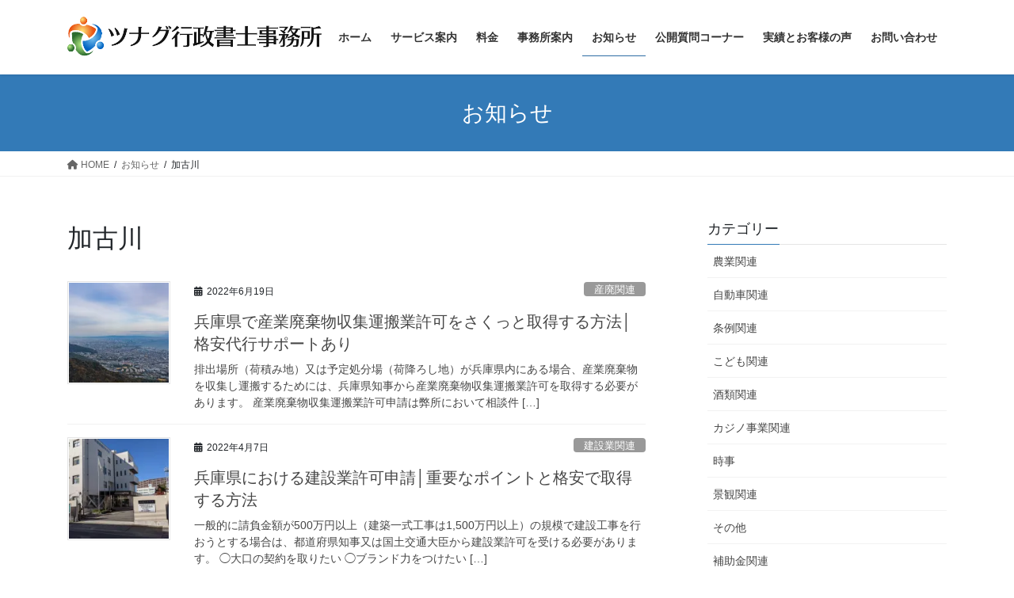

--- FILE ---
content_type: text/html; charset=UTF-8
request_url: https://tsunagu-office.net/archives/tag/%E5%8A%A0%E5%8F%A4%E5%B7%9D
body_size: 17607
content:
<!DOCTYPE html>
<html dir="ltr" lang="ja" prefix="og: https://ogp.me/ns#">
<head>
<meta charset="utf-8">
<meta http-equiv="X-UA-Compatible" content="IE=edge">
<meta name="viewport" content="width=device-width, initial-scale=1">
<!-- Google tag (gtag.js) --><script async src="https://www.googletagmanager.com/gtag/js?id=UA-220714260-1"></script><script>window.dataLayer = window.dataLayer || [];function gtag(){dataLayer.push(arguments);}gtag('js', new Date());gtag('config', 'UA-220714260-1');</script>
<title>加古川 | ツナグ行政書士事務所</title>

		<!-- All in One SEO 4.9.3 - aioseo.com -->
	<meta name="robots" content="noindex, max-image-preview:large" />
	<meta name="google-site-verification" content="nEot1t75gNXsjS2_DNJC7FAZTNfxifiQ0FbhqjqIuB0" />
	<link rel="canonical" href="https://tsunagu-office.net/archives/tag/%e5%8a%a0%e5%8f%a4%e5%b7%9d" />
	<meta name="generator" content="All in One SEO (AIOSEO) 4.9.3" />
		<script type="application/ld+json" class="aioseo-schema">
			{"@context":"https:\/\/schema.org","@graph":[{"@type":"BreadcrumbList","@id":"https:\/\/tsunagu-office.net\/archives\/tag\/%E5%8A%A0%E5%8F%A4%E5%B7%9D#breadcrumblist","itemListElement":[{"@type":"ListItem","@id":"https:\/\/tsunagu-office.net#listItem","position":1,"name":"\u30db\u30fc\u30e0","item":"https:\/\/tsunagu-office.net","nextItem":{"@type":"ListItem","@id":"https:\/\/tsunagu-office.net\/archives\/tag\/%e5%8a%a0%e5%8f%a4%e5%b7%9d#listItem","name":"\u52a0\u53e4\u5ddd"}},{"@type":"ListItem","@id":"https:\/\/tsunagu-office.net\/archives\/tag\/%e5%8a%a0%e5%8f%a4%e5%b7%9d#listItem","position":2,"name":"\u52a0\u53e4\u5ddd","previousItem":{"@type":"ListItem","@id":"https:\/\/tsunagu-office.net#listItem","name":"\u30db\u30fc\u30e0"}}]},{"@type":"CollectionPage","@id":"https:\/\/tsunagu-office.net\/archives\/tag\/%E5%8A%A0%E5%8F%A4%E5%B7%9D#collectionpage","url":"https:\/\/tsunagu-office.net\/archives\/tag\/%E5%8A%A0%E5%8F%A4%E5%B7%9D","name":"\u52a0\u53e4\u5ddd | \u30c4\u30ca\u30b0\u884c\u653f\u66f8\u58eb\u4e8b\u52d9\u6240","inLanguage":"ja","isPartOf":{"@id":"https:\/\/tsunagu-office.net\/#website"},"breadcrumb":{"@id":"https:\/\/tsunagu-office.net\/archives\/tag\/%E5%8A%A0%E5%8F%A4%E5%B7%9D#breadcrumblist"}},{"@type":"Organization","@id":"https:\/\/tsunagu-office.net\/#organization","name":"\u30c4\u30ca\u30b0\u884c\u653f\u66f8\u58eb\u4e8b\u52d9\u6240","description":"\u8a31\u53ef\u2502\u8a8d\u53ef\u2502\u514d\u8a31\u2502\u5c4a\u51fa\u2502\u5175\u5eab\u770c\u5c3c\u5d0e\u5e02\u306e\u884c\u653f\u66f8\u58eb\u2502\u5c3c\u5d0e\u2502\u897f\u5bae\u2502\u82a6\u5c4b\u2502\u795e\u6238\u2502\u4f0a\u4e39\u2502\u5b9d\u585a\u2502\u5927\u962a\u2502\u8c4a\u4e2d\u2502\u5e83\u7bc4\u56f2\u306b\u5bfe\u5fdc\u3044\u305f\u3057\u307e\u3059\uff01","url":"https:\/\/tsunagu-office.net\/","logo":{"@type":"ImageObject","url":"https:\/\/i0.wp.com\/tsunagu-office.net\/wp-content\/uploads\/2020\/08\/logo.png?fit=103%2C103&ssl=1","@id":"https:\/\/tsunagu-office.net\/archives\/tag\/%E5%8A%A0%E5%8F%A4%E5%B7%9D\/#organizationLogo","width":103,"height":103,"caption":"\u30ed\u30b4\u30de\u30fc\u30af"},"image":{"@id":"https:\/\/tsunagu-office.net\/archives\/tag\/%E5%8A%A0%E5%8F%A4%E5%B7%9D\/#organizationLogo"}},{"@type":"WebSite","@id":"https:\/\/tsunagu-office.net\/#website","url":"https:\/\/tsunagu-office.net\/","name":"\u30c4\u30ca\u30b0\u884c\u653f\u66f8\u58eb\u4e8b\u52d9\u6240","description":"\u8a31\u53ef\u2502\u8a8d\u53ef\u2502\u514d\u8a31\u2502\u5c4a\u51fa\u2502\u5175\u5eab\u770c\u5c3c\u5d0e\u5e02\u306e\u884c\u653f\u66f8\u58eb\u2502\u5c3c\u5d0e\u2502\u897f\u5bae\u2502\u82a6\u5c4b\u2502\u795e\u6238\u2502\u4f0a\u4e39\u2502\u5b9d\u585a\u2502\u5927\u962a\u2502\u8c4a\u4e2d\u2502\u5e83\u7bc4\u56f2\u306b\u5bfe\u5fdc\u3044\u305f\u3057\u307e\u3059\uff01","inLanguage":"ja","publisher":{"@id":"https:\/\/tsunagu-office.net\/#organization"}}]}
		</script>
		<!-- All in One SEO -->

<link rel='dns-prefetch' href='//stats.wp.com' />
<link rel='preconnect' href='//i0.wp.com' />
<link rel='preconnect' href='//c0.wp.com' />
<link rel="alternate" type="application/rss+xml" title="ツナグ行政書士事務所 &raquo; フィード" href="https://tsunagu-office.net/feed" />
<link rel="alternate" type="application/rss+xml" title="ツナグ行政書士事務所 &raquo; コメントフィード" href="https://tsunagu-office.net/comments/feed" />
<link rel="alternate" type="application/rss+xml" title="ツナグ行政書士事務所 &raquo; 加古川 タグのフィード" href="https://tsunagu-office.net/archives/tag/%e5%8a%a0%e5%8f%a4%e5%b7%9d/feed" />
<meta name="description" content="加古川 について ツナグ行政書士事務所 許可│認可│免許│届出│兵庫県尼崎市の行政書士│尼崎│西宮│芦屋│神戸│伊丹│宝塚│大阪│豊中│広範囲に対応いたします！" />		<!-- This site uses the Google Analytics by MonsterInsights plugin v9.7.0 - Using Analytics tracking - https://www.monsterinsights.com/ -->
		<!-- Note: MonsterInsights is not currently configured on this site. The site owner needs to authenticate with Google Analytics in the MonsterInsights settings panel. -->
					<!-- No tracking code set -->
				<!-- / Google Analytics by MonsterInsights -->
		<style id='wp-img-auto-sizes-contain-inline-css' type='text/css'>
img:is([sizes=auto i],[sizes^="auto," i]){contain-intrinsic-size:3000px 1500px}
/*# sourceURL=wp-img-auto-sizes-contain-inline-css */
</style>
<link rel='stylesheet' id='vkExUnit_common_style-css' href='https://tsunagu-office.net/wp-content/plugins/vk-all-in-one-expansion-unit/assets/css/vkExUnit_style.css?ver=9.111.0.1' type='text/css' media='all' />
<style id='vkExUnit_common_style-inline-css' type='text/css'>
:root {--ver_page_top_button_url:url(https://tsunagu-office.net/wp-content/plugins/vk-all-in-one-expansion-unit/assets/images/to-top-btn-icon.svg);}@font-face {font-weight: normal;font-style: normal;font-family: "vk_sns";src: url("https://tsunagu-office.net/wp-content/plugins/vk-all-in-one-expansion-unit/inc/sns/icons/fonts/vk_sns.eot?-bq20cj");src: url("https://tsunagu-office.net/wp-content/plugins/vk-all-in-one-expansion-unit/inc/sns/icons/fonts/vk_sns.eot?#iefix-bq20cj") format("embedded-opentype"),url("https://tsunagu-office.net/wp-content/plugins/vk-all-in-one-expansion-unit/inc/sns/icons/fonts/vk_sns.woff?-bq20cj") format("woff"),url("https://tsunagu-office.net/wp-content/plugins/vk-all-in-one-expansion-unit/inc/sns/icons/fonts/vk_sns.ttf?-bq20cj") format("truetype"),url("https://tsunagu-office.net/wp-content/plugins/vk-all-in-one-expansion-unit/inc/sns/icons/fonts/vk_sns.svg?-bq20cj#vk_sns") format("svg");}
.veu_promotion-alert__content--text {border: 1px solid rgba(0,0,0,0.125);padding: 0.5em 1em;border-radius: var(--vk-size-radius);margin-bottom: var(--vk-margin-block-bottom);font-size: 0.875rem;}/* Alert Content部分に段落タグを入れた場合に最後の段落の余白を0にする */.veu_promotion-alert__content--text p:last-of-type{margin-bottom:0;margin-top: 0;}
/*# sourceURL=vkExUnit_common_style-inline-css */
</style>
<style id='wp-emoji-styles-inline-css' type='text/css'>

	img.wp-smiley, img.emoji {
		display: inline !important;
		border: none !important;
		box-shadow: none !important;
		height: 1em !important;
		width: 1em !important;
		margin: 0 0.07em !important;
		vertical-align: -0.1em !important;
		background: none !important;
		padding: 0 !important;
	}
/*# sourceURL=wp-emoji-styles-inline-css */
</style>
<style id='wp-block-library-inline-css' type='text/css'>
:root{--wp-block-synced-color:#7a00df;--wp-block-synced-color--rgb:122,0,223;--wp-bound-block-color:var(--wp-block-synced-color);--wp-editor-canvas-background:#ddd;--wp-admin-theme-color:#007cba;--wp-admin-theme-color--rgb:0,124,186;--wp-admin-theme-color-darker-10:#006ba1;--wp-admin-theme-color-darker-10--rgb:0,107,160.5;--wp-admin-theme-color-darker-20:#005a87;--wp-admin-theme-color-darker-20--rgb:0,90,135;--wp-admin-border-width-focus:2px}@media (min-resolution:192dpi){:root{--wp-admin-border-width-focus:1.5px}}.wp-element-button{cursor:pointer}:root .has-very-light-gray-background-color{background-color:#eee}:root .has-very-dark-gray-background-color{background-color:#313131}:root .has-very-light-gray-color{color:#eee}:root .has-very-dark-gray-color{color:#313131}:root .has-vivid-green-cyan-to-vivid-cyan-blue-gradient-background{background:linear-gradient(135deg,#00d084,#0693e3)}:root .has-purple-crush-gradient-background{background:linear-gradient(135deg,#34e2e4,#4721fb 50%,#ab1dfe)}:root .has-hazy-dawn-gradient-background{background:linear-gradient(135deg,#faaca8,#dad0ec)}:root .has-subdued-olive-gradient-background{background:linear-gradient(135deg,#fafae1,#67a671)}:root .has-atomic-cream-gradient-background{background:linear-gradient(135deg,#fdd79a,#004a59)}:root .has-nightshade-gradient-background{background:linear-gradient(135deg,#330968,#31cdcf)}:root .has-midnight-gradient-background{background:linear-gradient(135deg,#020381,#2874fc)}:root{--wp--preset--font-size--normal:16px;--wp--preset--font-size--huge:42px}.has-regular-font-size{font-size:1em}.has-larger-font-size{font-size:2.625em}.has-normal-font-size{font-size:var(--wp--preset--font-size--normal)}.has-huge-font-size{font-size:var(--wp--preset--font-size--huge)}.has-text-align-center{text-align:center}.has-text-align-left{text-align:left}.has-text-align-right{text-align:right}.has-fit-text{white-space:nowrap!important}#end-resizable-editor-section{display:none}.aligncenter{clear:both}.items-justified-left{justify-content:flex-start}.items-justified-center{justify-content:center}.items-justified-right{justify-content:flex-end}.items-justified-space-between{justify-content:space-between}.screen-reader-text{border:0;clip-path:inset(50%);height:1px;margin:-1px;overflow:hidden;padding:0;position:absolute;width:1px;word-wrap:normal!important}.screen-reader-text:focus{background-color:#ddd;clip-path:none;color:#444;display:block;font-size:1em;height:auto;left:5px;line-height:normal;padding:15px 23px 14px;text-decoration:none;top:5px;width:auto;z-index:100000}html :where(.has-border-color){border-style:solid}html :where([style*=border-top-color]){border-top-style:solid}html :where([style*=border-right-color]){border-right-style:solid}html :where([style*=border-bottom-color]){border-bottom-style:solid}html :where([style*=border-left-color]){border-left-style:solid}html :where([style*=border-width]){border-style:solid}html :where([style*=border-top-width]){border-top-style:solid}html :where([style*=border-right-width]){border-right-style:solid}html :where([style*=border-bottom-width]){border-bottom-style:solid}html :where([style*=border-left-width]){border-left-style:solid}html :where(img[class*=wp-image-]){height:auto;max-width:100%}:where(figure){margin:0 0 1em}html :where(.is-position-sticky){--wp-admin--admin-bar--position-offset:var(--wp-admin--admin-bar--height,0px)}@media screen and (max-width:600px){html :where(.is-position-sticky){--wp-admin--admin-bar--position-offset:0px}}
/* VK Color Palettes */

/*# sourceURL=wp-block-library-inline-css */
</style><style id='wp-block-heading-inline-css' type='text/css'>
h1:where(.wp-block-heading).has-background,h2:where(.wp-block-heading).has-background,h3:where(.wp-block-heading).has-background,h4:where(.wp-block-heading).has-background,h5:where(.wp-block-heading).has-background,h6:where(.wp-block-heading).has-background{padding:1.25em 2.375em}h1.has-text-align-left[style*=writing-mode]:where([style*=vertical-lr]),h1.has-text-align-right[style*=writing-mode]:where([style*=vertical-rl]),h2.has-text-align-left[style*=writing-mode]:where([style*=vertical-lr]),h2.has-text-align-right[style*=writing-mode]:where([style*=vertical-rl]),h3.has-text-align-left[style*=writing-mode]:where([style*=vertical-lr]),h3.has-text-align-right[style*=writing-mode]:where([style*=vertical-rl]),h4.has-text-align-left[style*=writing-mode]:where([style*=vertical-lr]),h4.has-text-align-right[style*=writing-mode]:where([style*=vertical-rl]),h5.has-text-align-left[style*=writing-mode]:where([style*=vertical-lr]),h5.has-text-align-right[style*=writing-mode]:where([style*=vertical-rl]),h6.has-text-align-left[style*=writing-mode]:where([style*=vertical-lr]),h6.has-text-align-right[style*=writing-mode]:where([style*=vertical-rl]){rotate:180deg}
/*# sourceURL=https://c0.wp.com/c/6.9/wp-includes/blocks/heading/style.min.css */
</style>
<style id='wp-block-paragraph-inline-css' type='text/css'>
.is-small-text{font-size:.875em}.is-regular-text{font-size:1em}.is-large-text{font-size:2.25em}.is-larger-text{font-size:3em}.has-drop-cap:not(:focus):first-letter{float:left;font-size:8.4em;font-style:normal;font-weight:100;line-height:.68;margin:.05em .1em 0 0;text-transform:uppercase}body.rtl .has-drop-cap:not(:focus):first-letter{float:none;margin-left:.1em}p.has-drop-cap.has-background{overflow:hidden}:root :where(p.has-background){padding:1.25em 2.375em}:where(p.has-text-color:not(.has-link-color)) a{color:inherit}p.has-text-align-left[style*="writing-mode:vertical-lr"],p.has-text-align-right[style*="writing-mode:vertical-rl"]{rotate:180deg}
/*# sourceURL=https://c0.wp.com/c/6.9/wp-includes/blocks/paragraph/style.min.css */
</style>
<style id='wp-block-table-inline-css' type='text/css'>
.wp-block-table{overflow-x:auto}.wp-block-table table{border-collapse:collapse;width:100%}.wp-block-table thead{border-bottom:3px solid}.wp-block-table tfoot{border-top:3px solid}.wp-block-table td,.wp-block-table th{border:1px solid;padding:.5em}.wp-block-table .has-fixed-layout{table-layout:fixed;width:100%}.wp-block-table .has-fixed-layout td,.wp-block-table .has-fixed-layout th{word-break:break-word}.wp-block-table.aligncenter,.wp-block-table.alignleft,.wp-block-table.alignright{display:table;width:auto}.wp-block-table.aligncenter td,.wp-block-table.aligncenter th,.wp-block-table.alignleft td,.wp-block-table.alignleft th,.wp-block-table.alignright td,.wp-block-table.alignright th{word-break:break-word}.wp-block-table .has-subtle-light-gray-background-color{background-color:#f3f4f5}.wp-block-table .has-subtle-pale-green-background-color{background-color:#e9fbe5}.wp-block-table .has-subtle-pale-blue-background-color{background-color:#e7f5fe}.wp-block-table .has-subtle-pale-pink-background-color{background-color:#fcf0ef}.wp-block-table.is-style-stripes{background-color:initial;border-collapse:inherit;border-spacing:0}.wp-block-table.is-style-stripes tbody tr:nth-child(odd){background-color:#f0f0f0}.wp-block-table.is-style-stripes.has-subtle-light-gray-background-color tbody tr:nth-child(odd){background-color:#f3f4f5}.wp-block-table.is-style-stripes.has-subtle-pale-green-background-color tbody tr:nth-child(odd){background-color:#e9fbe5}.wp-block-table.is-style-stripes.has-subtle-pale-blue-background-color tbody tr:nth-child(odd){background-color:#e7f5fe}.wp-block-table.is-style-stripes.has-subtle-pale-pink-background-color tbody tr:nth-child(odd){background-color:#fcf0ef}.wp-block-table.is-style-stripes td,.wp-block-table.is-style-stripes th{border-color:#0000}.wp-block-table.is-style-stripes{border-bottom:1px solid #f0f0f0}.wp-block-table .has-border-color td,.wp-block-table .has-border-color th,.wp-block-table .has-border-color tr,.wp-block-table .has-border-color>*{border-color:inherit}.wp-block-table table[style*=border-top-color] tr:first-child,.wp-block-table table[style*=border-top-color] tr:first-child td,.wp-block-table table[style*=border-top-color] tr:first-child th,.wp-block-table table[style*=border-top-color]>*,.wp-block-table table[style*=border-top-color]>* td,.wp-block-table table[style*=border-top-color]>* th{border-top-color:inherit}.wp-block-table table[style*=border-top-color] tr:not(:first-child){border-top-color:initial}.wp-block-table table[style*=border-right-color] td:last-child,.wp-block-table table[style*=border-right-color] th,.wp-block-table table[style*=border-right-color] tr,.wp-block-table table[style*=border-right-color]>*{border-right-color:inherit}.wp-block-table table[style*=border-bottom-color] tr:last-child,.wp-block-table table[style*=border-bottom-color] tr:last-child td,.wp-block-table table[style*=border-bottom-color] tr:last-child th,.wp-block-table table[style*=border-bottom-color]>*,.wp-block-table table[style*=border-bottom-color]>* td,.wp-block-table table[style*=border-bottom-color]>* th{border-bottom-color:inherit}.wp-block-table table[style*=border-bottom-color] tr:not(:last-child){border-bottom-color:initial}.wp-block-table table[style*=border-left-color] td:first-child,.wp-block-table table[style*=border-left-color] th,.wp-block-table table[style*=border-left-color] tr,.wp-block-table table[style*=border-left-color]>*{border-left-color:inherit}.wp-block-table table[style*=border-style] td,.wp-block-table table[style*=border-style] th,.wp-block-table table[style*=border-style] tr,.wp-block-table table[style*=border-style]>*{border-style:inherit}.wp-block-table table[style*=border-width] td,.wp-block-table table[style*=border-width] th,.wp-block-table table[style*=border-width] tr,.wp-block-table table[style*=border-width]>*{border-style:inherit;border-width:inherit}
/*# sourceURL=https://c0.wp.com/c/6.9/wp-includes/blocks/table/style.min.css */
</style>
<style id='global-styles-inline-css' type='text/css'>
:root{--wp--preset--aspect-ratio--square: 1;--wp--preset--aspect-ratio--4-3: 4/3;--wp--preset--aspect-ratio--3-4: 3/4;--wp--preset--aspect-ratio--3-2: 3/2;--wp--preset--aspect-ratio--2-3: 2/3;--wp--preset--aspect-ratio--16-9: 16/9;--wp--preset--aspect-ratio--9-16: 9/16;--wp--preset--color--black: #000000;--wp--preset--color--cyan-bluish-gray: #abb8c3;--wp--preset--color--white: #ffffff;--wp--preset--color--pale-pink: #f78da7;--wp--preset--color--vivid-red: #cf2e2e;--wp--preset--color--luminous-vivid-orange: #ff6900;--wp--preset--color--luminous-vivid-amber: #fcb900;--wp--preset--color--light-green-cyan: #7bdcb5;--wp--preset--color--vivid-green-cyan: #00d084;--wp--preset--color--pale-cyan-blue: #8ed1fc;--wp--preset--color--vivid-cyan-blue: #0693e3;--wp--preset--color--vivid-purple: #9b51e0;--wp--preset--gradient--vivid-cyan-blue-to-vivid-purple: linear-gradient(135deg,rgb(6,147,227) 0%,rgb(155,81,224) 100%);--wp--preset--gradient--light-green-cyan-to-vivid-green-cyan: linear-gradient(135deg,rgb(122,220,180) 0%,rgb(0,208,130) 100%);--wp--preset--gradient--luminous-vivid-amber-to-luminous-vivid-orange: linear-gradient(135deg,rgb(252,185,0) 0%,rgb(255,105,0) 100%);--wp--preset--gradient--luminous-vivid-orange-to-vivid-red: linear-gradient(135deg,rgb(255,105,0) 0%,rgb(207,46,46) 100%);--wp--preset--gradient--very-light-gray-to-cyan-bluish-gray: linear-gradient(135deg,rgb(238,238,238) 0%,rgb(169,184,195) 100%);--wp--preset--gradient--cool-to-warm-spectrum: linear-gradient(135deg,rgb(74,234,220) 0%,rgb(151,120,209) 20%,rgb(207,42,186) 40%,rgb(238,44,130) 60%,rgb(251,105,98) 80%,rgb(254,248,76) 100%);--wp--preset--gradient--blush-light-purple: linear-gradient(135deg,rgb(255,206,236) 0%,rgb(152,150,240) 100%);--wp--preset--gradient--blush-bordeaux: linear-gradient(135deg,rgb(254,205,165) 0%,rgb(254,45,45) 50%,rgb(107,0,62) 100%);--wp--preset--gradient--luminous-dusk: linear-gradient(135deg,rgb(255,203,112) 0%,rgb(199,81,192) 50%,rgb(65,88,208) 100%);--wp--preset--gradient--pale-ocean: linear-gradient(135deg,rgb(255,245,203) 0%,rgb(182,227,212) 50%,rgb(51,167,181) 100%);--wp--preset--gradient--electric-grass: linear-gradient(135deg,rgb(202,248,128) 0%,rgb(113,206,126) 100%);--wp--preset--gradient--midnight: linear-gradient(135deg,rgb(2,3,129) 0%,rgb(40,116,252) 100%);--wp--preset--font-size--small: 13px;--wp--preset--font-size--medium: 20px;--wp--preset--font-size--large: 36px;--wp--preset--font-size--x-large: 42px;--wp--preset--spacing--20: 0.44rem;--wp--preset--spacing--30: 0.67rem;--wp--preset--spacing--40: 1rem;--wp--preset--spacing--50: 1.5rem;--wp--preset--spacing--60: 2.25rem;--wp--preset--spacing--70: 3.38rem;--wp--preset--spacing--80: 5.06rem;--wp--preset--shadow--natural: 6px 6px 9px rgba(0, 0, 0, 0.2);--wp--preset--shadow--deep: 12px 12px 50px rgba(0, 0, 0, 0.4);--wp--preset--shadow--sharp: 6px 6px 0px rgba(0, 0, 0, 0.2);--wp--preset--shadow--outlined: 6px 6px 0px -3px rgb(255, 255, 255), 6px 6px rgb(0, 0, 0);--wp--preset--shadow--crisp: 6px 6px 0px rgb(0, 0, 0);}:where(.is-layout-flex){gap: 0.5em;}:where(.is-layout-grid){gap: 0.5em;}body .is-layout-flex{display: flex;}.is-layout-flex{flex-wrap: wrap;align-items: center;}.is-layout-flex > :is(*, div){margin: 0;}body .is-layout-grid{display: grid;}.is-layout-grid > :is(*, div){margin: 0;}:where(.wp-block-columns.is-layout-flex){gap: 2em;}:where(.wp-block-columns.is-layout-grid){gap: 2em;}:where(.wp-block-post-template.is-layout-flex){gap: 1.25em;}:where(.wp-block-post-template.is-layout-grid){gap: 1.25em;}.has-black-color{color: var(--wp--preset--color--black) !important;}.has-cyan-bluish-gray-color{color: var(--wp--preset--color--cyan-bluish-gray) !important;}.has-white-color{color: var(--wp--preset--color--white) !important;}.has-pale-pink-color{color: var(--wp--preset--color--pale-pink) !important;}.has-vivid-red-color{color: var(--wp--preset--color--vivid-red) !important;}.has-luminous-vivid-orange-color{color: var(--wp--preset--color--luminous-vivid-orange) !important;}.has-luminous-vivid-amber-color{color: var(--wp--preset--color--luminous-vivid-amber) !important;}.has-light-green-cyan-color{color: var(--wp--preset--color--light-green-cyan) !important;}.has-vivid-green-cyan-color{color: var(--wp--preset--color--vivid-green-cyan) !important;}.has-pale-cyan-blue-color{color: var(--wp--preset--color--pale-cyan-blue) !important;}.has-vivid-cyan-blue-color{color: var(--wp--preset--color--vivid-cyan-blue) !important;}.has-vivid-purple-color{color: var(--wp--preset--color--vivid-purple) !important;}.has-black-background-color{background-color: var(--wp--preset--color--black) !important;}.has-cyan-bluish-gray-background-color{background-color: var(--wp--preset--color--cyan-bluish-gray) !important;}.has-white-background-color{background-color: var(--wp--preset--color--white) !important;}.has-pale-pink-background-color{background-color: var(--wp--preset--color--pale-pink) !important;}.has-vivid-red-background-color{background-color: var(--wp--preset--color--vivid-red) !important;}.has-luminous-vivid-orange-background-color{background-color: var(--wp--preset--color--luminous-vivid-orange) !important;}.has-luminous-vivid-amber-background-color{background-color: var(--wp--preset--color--luminous-vivid-amber) !important;}.has-light-green-cyan-background-color{background-color: var(--wp--preset--color--light-green-cyan) !important;}.has-vivid-green-cyan-background-color{background-color: var(--wp--preset--color--vivid-green-cyan) !important;}.has-pale-cyan-blue-background-color{background-color: var(--wp--preset--color--pale-cyan-blue) !important;}.has-vivid-cyan-blue-background-color{background-color: var(--wp--preset--color--vivid-cyan-blue) !important;}.has-vivid-purple-background-color{background-color: var(--wp--preset--color--vivid-purple) !important;}.has-black-border-color{border-color: var(--wp--preset--color--black) !important;}.has-cyan-bluish-gray-border-color{border-color: var(--wp--preset--color--cyan-bluish-gray) !important;}.has-white-border-color{border-color: var(--wp--preset--color--white) !important;}.has-pale-pink-border-color{border-color: var(--wp--preset--color--pale-pink) !important;}.has-vivid-red-border-color{border-color: var(--wp--preset--color--vivid-red) !important;}.has-luminous-vivid-orange-border-color{border-color: var(--wp--preset--color--luminous-vivid-orange) !important;}.has-luminous-vivid-amber-border-color{border-color: var(--wp--preset--color--luminous-vivid-amber) !important;}.has-light-green-cyan-border-color{border-color: var(--wp--preset--color--light-green-cyan) !important;}.has-vivid-green-cyan-border-color{border-color: var(--wp--preset--color--vivid-green-cyan) !important;}.has-pale-cyan-blue-border-color{border-color: var(--wp--preset--color--pale-cyan-blue) !important;}.has-vivid-cyan-blue-border-color{border-color: var(--wp--preset--color--vivid-cyan-blue) !important;}.has-vivid-purple-border-color{border-color: var(--wp--preset--color--vivid-purple) !important;}.has-vivid-cyan-blue-to-vivid-purple-gradient-background{background: var(--wp--preset--gradient--vivid-cyan-blue-to-vivid-purple) !important;}.has-light-green-cyan-to-vivid-green-cyan-gradient-background{background: var(--wp--preset--gradient--light-green-cyan-to-vivid-green-cyan) !important;}.has-luminous-vivid-amber-to-luminous-vivid-orange-gradient-background{background: var(--wp--preset--gradient--luminous-vivid-amber-to-luminous-vivid-orange) !important;}.has-luminous-vivid-orange-to-vivid-red-gradient-background{background: var(--wp--preset--gradient--luminous-vivid-orange-to-vivid-red) !important;}.has-very-light-gray-to-cyan-bluish-gray-gradient-background{background: var(--wp--preset--gradient--very-light-gray-to-cyan-bluish-gray) !important;}.has-cool-to-warm-spectrum-gradient-background{background: var(--wp--preset--gradient--cool-to-warm-spectrum) !important;}.has-blush-light-purple-gradient-background{background: var(--wp--preset--gradient--blush-light-purple) !important;}.has-blush-bordeaux-gradient-background{background: var(--wp--preset--gradient--blush-bordeaux) !important;}.has-luminous-dusk-gradient-background{background: var(--wp--preset--gradient--luminous-dusk) !important;}.has-pale-ocean-gradient-background{background: var(--wp--preset--gradient--pale-ocean) !important;}.has-electric-grass-gradient-background{background: var(--wp--preset--gradient--electric-grass) !important;}.has-midnight-gradient-background{background: var(--wp--preset--gradient--midnight) !important;}.has-small-font-size{font-size: var(--wp--preset--font-size--small) !important;}.has-medium-font-size{font-size: var(--wp--preset--font-size--medium) !important;}.has-large-font-size{font-size: var(--wp--preset--font-size--large) !important;}.has-x-large-font-size{font-size: var(--wp--preset--font-size--x-large) !important;}
/*# sourceURL=global-styles-inline-css */
</style>

<style id='classic-theme-styles-inline-css' type='text/css'>
/*! This file is auto-generated */
.wp-block-button__link{color:#fff;background-color:#32373c;border-radius:9999px;box-shadow:none;text-decoration:none;padding:calc(.667em + 2px) calc(1.333em + 2px);font-size:1.125em}.wp-block-file__button{background:#32373c;color:#fff;text-decoration:none}
/*# sourceURL=/wp-includes/css/classic-themes.min.css */
</style>
<link rel='stylesheet' id='contact-form-7-css' href='https://tsunagu-office.net/wp-content/plugins/contact-form-7/includes/css/styles.css?ver=6.1.4' type='text/css' media='all' />
<link rel='stylesheet' id='toc-screen-css' href='https://tsunagu-office.net/wp-content/plugins/table-of-contents-plus/screen.min.css?ver=2411.1' type='text/css' media='all' />
<style id='toc-screen-inline-css' type='text/css'>
div#toc_container {width: 100%;}
/*# sourceURL=toc-screen-inline-css */
</style>
<link rel='stylesheet' id='vk-swiper-style-css' href='https://tsunagu-office.net/wp-content/plugins/vk-blocks/vendor/vektor-inc/vk-swiper/src/assets/css/swiper-bundle.min.css?ver=11.0.2' type='text/css' media='all' />
<link rel='stylesheet' id='bootstrap-4-style-css' href='https://tsunagu-office.net/wp-content/themes/lightning/_g2/library/bootstrap-4/css/bootstrap.min.css?ver=4.5.0' type='text/css' media='all' />
<link rel='stylesheet' id='lightning-common-style-css' href='https://tsunagu-office.net/wp-content/themes/lightning/_g2/assets/css/common.css?ver=15.30.1' type='text/css' media='all' />
<style id='lightning-common-style-inline-css' type='text/css'>
/* vk-mobile-nav */:root {--vk-mobile-nav-menu-btn-bg-src: url("https://tsunagu-office.net/wp-content/themes/lightning/_g2/inc/vk-mobile-nav/package/images/vk-menu-btn-black.svg");--vk-mobile-nav-menu-btn-close-bg-src: url("https://tsunagu-office.net/wp-content/themes/lightning/_g2/inc/vk-mobile-nav/package/images/vk-menu-close-black.svg");--vk-menu-acc-icon-open-black-bg-src: url("https://tsunagu-office.net/wp-content/themes/lightning/_g2/inc/vk-mobile-nav/package/images/vk-menu-acc-icon-open-black.svg");--vk-menu-acc-icon-open-white-bg-src: url("https://tsunagu-office.net/wp-content/themes/lightning/_g2/inc/vk-mobile-nav/package/images/vk-menu-acc-icon-open-white.svg");--vk-menu-acc-icon-close-black-bg-src: url("https://tsunagu-office.net/wp-content/themes/lightning/_g2/inc/vk-mobile-nav/package/images/vk-menu-close-black.svg");--vk-menu-acc-icon-close-white-bg-src: url("https://tsunagu-office.net/wp-content/themes/lightning/_g2/inc/vk-mobile-nav/package/images/vk-menu-close-white.svg");}
/*# sourceURL=lightning-common-style-inline-css */
</style>
<link rel='stylesheet' id='lightning-design-style-css' href='https://tsunagu-office.net/wp-content/themes/lightning/_g2/design-skin/origin2/css/style.css?ver=15.30.1' type='text/css' media='all' />
<style id='lightning-design-style-inline-css' type='text/css'>
:root {--color-key:#337ab7;--wp--preset--color--vk-color-primary:#337ab7;--color-key-dark:#2e6da4;}
/* ltg common custom */:root {--vk-menu-acc-btn-border-color:#333;--vk-color-primary:#337ab7;--vk-color-primary-dark:#2e6da4;--vk-color-primary-vivid:#3886c9;--color-key:#337ab7;--wp--preset--color--vk-color-primary:#337ab7;--color-key-dark:#2e6da4;}.veu_color_txt_key { color:#2e6da4 ; }.veu_color_bg_key { background-color:#2e6da4 ; }.veu_color_border_key { border-color:#2e6da4 ; }.btn-default { border-color:#337ab7;color:#337ab7;}.btn-default:focus,.btn-default:hover { border-color:#337ab7;background-color: #337ab7; }.wp-block-search__button,.btn-primary { background-color:#337ab7;border-color:#2e6da4; }.wp-block-search__button:focus,.wp-block-search__button:hover,.btn-primary:not(:disabled):not(.disabled):active,.btn-primary:focus,.btn-primary:hover { background-color:#2e6da4;border-color:#337ab7; }.btn-outline-primary { color : #337ab7 ; border-color:#337ab7; }.btn-outline-primary:not(:disabled):not(.disabled):active,.btn-outline-primary:focus,.btn-outline-primary:hover { color : #fff; background-color:#337ab7;border-color:#2e6da4; }a { color:#337ab7; }
.tagcloud a:before { font-family: "Font Awesome 5 Free";content: "\f02b";font-weight: bold; }
.media .media-body .media-heading a:hover { color:#337ab7; }@media (min-width: 768px){.gMenu > li:before,.gMenu > li.menu-item-has-children::after { border-bottom-color:#2e6da4 }.gMenu li li { background-color:#2e6da4 }.gMenu li li a:hover { background-color:#337ab7; }} /* @media (min-width: 768px) */.page-header { background-color:#337ab7; }h2,.mainSection-title { border-top-color:#337ab7; }h3:after,.subSection-title:after { border-bottom-color:#337ab7; }ul.page-numbers li span.page-numbers.current,.page-link dl .post-page-numbers.current { background-color:#337ab7; }.pager li > a { border-color:#337ab7;color:#337ab7;}.pager li > a:hover { background-color:#337ab7;color:#fff;}.siteFooter { border-top-color:#337ab7; }dt { border-left-color:#337ab7; }:root {--g_nav_main_acc_icon_open_url:url(https://tsunagu-office.net/wp-content/themes/lightning/_g2/inc/vk-mobile-nav/package/images/vk-menu-acc-icon-open-black.svg);--g_nav_main_acc_icon_close_url: url(https://tsunagu-office.net/wp-content/themes/lightning/_g2/inc/vk-mobile-nav/package/images/vk-menu-close-black.svg);--g_nav_sub_acc_icon_open_url: url(https://tsunagu-office.net/wp-content/themes/lightning/_g2/inc/vk-mobile-nav/package/images/vk-menu-acc-icon-open-white.svg);--g_nav_sub_acc_icon_close_url: url(https://tsunagu-office.net/wp-content/themes/lightning/_g2/inc/vk-mobile-nav/package/images/vk-menu-close-white.svg);}
/*# sourceURL=lightning-design-style-inline-css */
</style>
<link rel='stylesheet' id='veu-cta-css' href='https://tsunagu-office.net/wp-content/plugins/vk-all-in-one-expansion-unit/inc/call-to-action/package/assets/css/style.css?ver=9.111.0.1' type='text/css' media='all' />
<link rel='stylesheet' id='vk-blocks-build-css-css' href='https://tsunagu-office.net/wp-content/plugins/vk-blocks/build/block-build.css?ver=1.108.0.1' type='text/css' media='all' />
<style id='vk-blocks-build-css-inline-css' type='text/css'>
:root {--vk_flow-arrow: url(https://tsunagu-office.net/wp-content/plugins/vk-blocks/inc/vk-blocks/images/arrow_bottom.svg);--vk_image-mask-circle: url(https://tsunagu-office.net/wp-content/plugins/vk-blocks/inc/vk-blocks/images/circle.svg);--vk_image-mask-wave01: url(https://tsunagu-office.net/wp-content/plugins/vk-blocks/inc/vk-blocks/images/wave01.svg);--vk_image-mask-wave02: url(https://tsunagu-office.net/wp-content/plugins/vk-blocks/inc/vk-blocks/images/wave02.svg);--vk_image-mask-wave03: url(https://tsunagu-office.net/wp-content/plugins/vk-blocks/inc/vk-blocks/images/wave03.svg);--vk_image-mask-wave04: url(https://tsunagu-office.net/wp-content/plugins/vk-blocks/inc/vk-blocks/images/wave04.svg);}

	:root {

		--vk-balloon-border-width:1px;

		--vk-balloon-speech-offset:-12px;
	}
	
/*# sourceURL=vk-blocks-build-css-inline-css */
</style>
<link rel='stylesheet' id='lightning-theme-style-css' href='https://tsunagu-office.net/wp-content/themes/lightning_child_sample/style.css?ver=15.30.1' type='text/css' media='all' />
<link rel='stylesheet' id='vk-font-awesome-css' href='https://tsunagu-office.net/wp-content/themes/lightning/vendor/vektor-inc/font-awesome-versions/src/versions/6/css/all.min.css?ver=6.4.2' type='text/css' media='all' />
<script type="text/javascript" src="https://c0.wp.com/c/6.9/wp-includes/js/jquery/jquery.min.js" id="jquery-core-js"></script>
<script type="text/javascript" src="https://c0.wp.com/c/6.9/wp-includes/js/jquery/jquery-migrate.min.js" id="jquery-migrate-js"></script>
<link rel="https://api.w.org/" href="https://tsunagu-office.net/wp-json/" /><link rel="alternate" title="JSON" type="application/json" href="https://tsunagu-office.net/wp-json/wp/v2/tags/1418" /><link rel="EditURI" type="application/rsd+xml" title="RSD" href="https://tsunagu-office.net/xmlrpc.php?rsd" />
<meta name="generator" content="WordPress 6.9" />
	<style>img#wpstats{display:none}</style>
		<style id="lightning-color-custom-for-plugins" type="text/css">/* ltg theme common */.color_key_bg,.color_key_bg_hover:hover{background-color: #337ab7;}.color_key_txt,.color_key_txt_hover:hover{color: #337ab7;}.color_key_border,.color_key_border_hover:hover{border-color: #337ab7;}.color_key_dark_bg,.color_key_dark_bg_hover:hover{background-color: #2e6da4;}.color_key_dark_txt,.color_key_dark_txt_hover:hover{color: #2e6da4;}.color_key_dark_border,.color_key_dark_border_hover:hover{border-color: #2e6da4;}</style><!-- [ VK All in One Expansion Unit OGP ] -->
<meta property="og:site_name" content="ツナグ行政書士事務所" />
<meta property="og:url" content="https://tsunagu-office.net/archives/12984" />
<meta property="og:title" content="加古川 | ツナグ行政書士事務所" />
<meta property="og:description" content="加古川 について ツナグ行政書士事務所 許可│認可│免許│届出│兵庫県尼崎市の行政書士│尼崎│西宮│芦屋│神戸│伊丹│宝塚│大阪│豊中│広範囲に対応いたします！" />
<meta property="og:type" content="article" />
<!-- [ / VK All in One Expansion Unit OGP ] -->
<!-- [ VK All in One Expansion Unit twitter card ] -->
<meta name="twitter:card" content="summary_large_image">
<meta name="twitter:description" content="加古川 について ツナグ行政書士事務所 許可│認可│免許│届出│兵庫県尼崎市の行政書士│尼崎│西宮│芦屋│神戸│伊丹│宝塚│大阪│豊中│広範囲に対応いたします！">
<meta name="twitter:title" content="加古川 | ツナグ行政書士事務所">
<meta name="twitter:url" content="https://tsunagu-office.net/archives/12984">
	<meta name="twitter:domain" content="tsunagu-office.net">
	<!-- [ / VK All in One Expansion Unit twitter card ] -->
	<link rel="icon" href="https://i0.wp.com/tsunagu-office.net/wp-content/uploads/2020/08/cropped-logo.png?fit=32%2C32&#038;ssl=1" sizes="32x32" />
<link rel="icon" href="https://i0.wp.com/tsunagu-office.net/wp-content/uploads/2020/08/cropped-logo.png?fit=192%2C192&#038;ssl=1" sizes="192x192" />
<link rel="apple-touch-icon" href="https://i0.wp.com/tsunagu-office.net/wp-content/uploads/2020/08/cropped-logo.png?fit=180%2C180&#038;ssl=1" />
<meta name="msapplication-TileImage" content="https://i0.wp.com/tsunagu-office.net/wp-content/uploads/2020/08/cropped-logo.png?fit=270%2C270&#038;ssl=1" />
		<style type="text/css" id="wp-custom-css">
			h3.slide-text-title {
	font-weight: 600;
}		</style>
				<style type="text/css">/* VK CSS Customize */.veu_admin_bar_disable_button,.veu_adminEdit{display:none;}/* End VK CSS Customize */</style>
			
</head>
<body class="archive tag tag-1418 custom-background wp-theme-lightning wp-child-theme-lightning_child_sample vk-blocks fa_v6_css post-type-post sidebar-fix sidebar-fix-priority-top bootstrap4 device-pc">
<a class="skip-link screen-reader-text" href="#main">コンテンツへスキップ</a>
<a class="skip-link screen-reader-text" href="#vk-mobile-nav">ナビゲーションに移動</a>
<header class="siteHeader">
		<div class="container siteHeadContainer">
		<div class="navbar-header">
						<p class="navbar-brand siteHeader_logo">
			<a href="https://tsunagu-office.net/">
				<span><img src="https://tsunagu-office.net/wp-content/uploads/2020/04/head-logo.png" alt="ツナグ行政書士事務所" /></span>
			</a>
			</p>
					</div>

					<div id="gMenu_outer" class="gMenu_outer">
				<nav class="menu-headernavigation-container"><ul id="menu-headernavigation" class="menu gMenu vk-menu-acc"><li id="menu-item-564" class="menu-item menu-item-type-post_type menu-item-object-page menu-item-home"><a href="https://tsunagu-office.net/"><strong class="gMenu_name">ホーム</strong></a></li>
<li id="menu-item-648" class="menu-item menu-item-type-post_type menu-item-object-page menu-item-has-children"><a href="https://tsunagu-office.net/service"><strong class="gMenu_name">サービス案内</strong></a>
<ul class="sub-menu">
	<li id="menu-item-655" class="menu-item menu-item-type-post_type menu-item-object-page"><a href="https://tsunagu-office.net/service/flow">サービスの流れ</a></li>
	<li id="menu-item-652" class="menu-item menu-item-type-post_type menu-item-object-page"><a href="https://tsunagu-office.net/service/faq">よくあるご質問</a></li>
</ul>
</li>
<li id="menu-item-1210" class="menu-item menu-item-type-post_type menu-item-object-page"><a href="https://tsunagu-office.net/price"><strong class="gMenu_name">料金</strong></a></li>
<li id="menu-item-651" class="menu-item menu-item-type-post_type menu-item-object-page menu-item-has-children"><a href="https://tsunagu-office.net/company"><strong class="gMenu_name">事務所案内</strong></a>
<ul class="sub-menu">
	<li id="menu-item-1182" class="menu-item menu-item-type-post_type menu-item-object-page"><a href="https://tsunagu-office.net/company/profile">代表プロフィール</a></li>
	<li id="menu-item-1149" class="menu-item menu-item-type-post_type menu-item-object-page"><a href="https://tsunagu-office.net/company/point">当事務所の強み</a></li>
</ul>
</li>
<li id="menu-item-658" class="menu-item menu-item-type-post_type menu-item-object-page current_page_parent current-menu-ancestor"><a href="https://tsunagu-office.net/information"><strong class="gMenu_name">お知らせ</strong></a></li>
<li id="menu-item-17281" class="menu-item menu-item-type-post_type menu-item-object-page"><a href="https://tsunagu-office.net/question"><strong class="gMenu_name">公開質問コーナー</strong></a></li>
<li id="menu-item-12039" class="menu-item menu-item-type-post_type menu-item-object-page"><a href="https://tsunagu-office.net/actual-results"><strong class="gMenu_name">実績とお客様の声</strong></a></li>
<li id="menu-item-846" class="menu-item menu-item-type-post_type menu-item-object-page"><a href="https://tsunagu-office.net/contact"><strong class="gMenu_name">お問い合わせ</strong></a></li>
</ul></nav>			</div>
			</div>
	</header>

<div class="section page-header"><div class="container"><div class="row"><div class="col-md-12">
<div class="page-header_pageTitle">
お知らせ</div>
</div></div></div></div><!-- [ /.page-header ] -->


<!-- [ .breadSection ] --><div class="section breadSection"><div class="container"><div class="row"><ol class="breadcrumb" itemscope itemtype="https://schema.org/BreadcrumbList"><li id="panHome" itemprop="itemListElement" itemscope itemtype="http://schema.org/ListItem"><a itemprop="item" href="https://tsunagu-office.net/"><span itemprop="name"><i class="fa fa-home"></i> HOME</span></a><meta itemprop="position" content="1" /></li><li itemprop="itemListElement" itemscope itemtype="http://schema.org/ListItem"><a itemprop="item" href="https://tsunagu-office.net/information"><span itemprop="name">お知らせ</span></a><meta itemprop="position" content="2" /></li><li><span>加古川</span><meta itemprop="position" content="3" /></li></ol></div></div></div><!-- [ /.breadSection ] -->

<div class="section siteContent">
<div class="container">
<div class="row">
<div class="col mainSection mainSection-col-two baseSection vk_posts-mainSection" id="main" role="main">

	<header class="archive-header"><h1 class="archive-header_title">加古川</h1></header>
<div class="postList">


	
		<article class="media">
<div id="post-12984" class="post-12984 post type-post status-publish format-standard has-post-thumbnail hentry category-600 tag-894 tag-310 tag-534 tag-1412 tag-311 tag-582 tag-1414 tag-312 tag-591 tag-1415 tag-316 tag-1418 tag-331 tag-601 tag-1419 tag-332 tag-602 tag-23 tag-1421 tag-363 tag-606 tag-25 tag-1447 tag-382 tag-664 tag-28 tag-505 tag-686 tag-308 tag-523 tag-742 tag-309 tag-531">
		<div class="media-left postList_thumbnail">
		<a href="https://tsunagu-office.net/archives/12984">
		<img width="150" height="150" src="https://i0.wp.com/tsunagu-office.net/wp-content/uploads/2022/06/151564c8d8a72bd033f21459f4b0d489-scaled.jpg?resize=150%2C150&amp;ssl=1" class="media-object wp-post-image" alt="" decoding="async" srcset="https://i0.wp.com/tsunagu-office.net/wp-content/uploads/2022/06/151564c8d8a72bd033f21459f4b0d489-scaled.jpg?resize=150%2C150&amp;ssl=1 150w, https://i0.wp.com/tsunagu-office.net/wp-content/uploads/2022/06/151564c8d8a72bd033f21459f4b0d489-scaled.jpg?zoom=2&amp;resize=150%2C150&amp;ssl=1 300w, https://i0.wp.com/tsunagu-office.net/wp-content/uploads/2022/06/151564c8d8a72bd033f21459f4b0d489-scaled.jpg?zoom=3&amp;resize=150%2C150&amp;ssl=1 450w" sizes="(max-width: 150px) 100vw, 150px" />		</a>
	</div>
		<div class="media-body">
		<div class="entry-meta">


<span class="published entry-meta_items">2022年6月19日</span>

<span class="entry-meta_items entry-meta_updated">/ 最終更新日時 : <span class="updated">2025年8月22日</span></span>


	
	<span class="vcard author entry-meta_items entry-meta_items_author entry-meta_hidden"><span class="fn">pho65784</span></span>



<span class="entry-meta_items entry-meta_items_term"><a href="https://tsunagu-office.net/archives/category/%e7%94%a3%e5%bb%83%e9%96%a2%e9%80%a3" class="btn btn-xs btn-primary entry-meta_items_term_button" style="background-color:#999999;border:none;">産廃関連</a></span>
</div>
		<h1 class="media-heading entry-title"><a href="https://tsunagu-office.net/archives/12984">兵庫県で産業廃棄物収集運搬業許可をさくっと取得する方法│格安代行サポートあり</a></h1>
		<a href="https://tsunagu-office.net/archives/12984" class="media-body_excerpt"><p>排出場所（荷積み地）又は予定処分場（荷降ろし地）が兵庫県内にある場合、産業廃棄物を収集し運搬するためには、兵庫県知事から産業廃棄物収集運搬業許可を取得する必要があります。 産業廃棄物収集運搬業許可申請は弊所において相談件 [&hellip;]</p>
</a>
	</div>
</div>
</article>
<article class="media">
<div id="post-11684" class="post-11684 post type-post status-publish format-standard has-post-thumbnail hentry category-324 tag-742 tag-331 tag-1412 tag-19 tag-335 tag-1418 tag-23 tag-358 tag-1419 tag-25 tag-363 tag-1420 tag-308 tag-505 tag-1421 tag-309 tag-534 tag-310 tag-591 tag-311 tag-609 tag-312 tag-664 tag-316 tag-686">
		<div class="media-left postList_thumbnail">
		<a href="https://tsunagu-office.net/archives/11684">
		<img width="150" height="150" src="https://i0.wp.com/tsunagu-office.net/wp-content/uploads/2022/04/eac31c5e4ad4d602751a9ffbaeecb93e-scaled.jpg?resize=150%2C150&amp;ssl=1" class="media-object wp-post-image" alt="" decoding="async" srcset="https://i0.wp.com/tsunagu-office.net/wp-content/uploads/2022/04/eac31c5e4ad4d602751a9ffbaeecb93e-scaled.jpg?resize=150%2C150&amp;ssl=1 150w, https://i0.wp.com/tsunagu-office.net/wp-content/uploads/2022/04/eac31c5e4ad4d602751a9ffbaeecb93e-scaled.jpg?zoom=2&amp;resize=150%2C150&amp;ssl=1 300w, https://i0.wp.com/tsunagu-office.net/wp-content/uploads/2022/04/eac31c5e4ad4d602751a9ffbaeecb93e-scaled.jpg?zoom=3&amp;resize=150%2C150&amp;ssl=1 450w" sizes="(max-width: 150px) 100vw, 150px" />		</a>
	</div>
		<div class="media-body">
		<div class="entry-meta">


<span class="published entry-meta_items">2022年4月7日</span>

<span class="entry-meta_items entry-meta_updated">/ 最終更新日時 : <span class="updated">2025年10月6日</span></span>


	
	<span class="vcard author entry-meta_items entry-meta_items_author entry-meta_hidden"><span class="fn">pho65784</span></span>



<span class="entry-meta_items entry-meta_items_term"><a href="https://tsunagu-office.net/archives/category/%e5%bb%ba%e8%a8%ad%e6%a5%ad%e9%96%a2%e9%80%a3" class="btn btn-xs btn-primary entry-meta_items_term_button" style="background-color:#999999;border:none;">建設業関連</a></span>
</div>
		<h1 class="media-heading entry-title"><a href="https://tsunagu-office.net/archives/11684">兵庫県における建設業許可申請│重要なポイントと格安で取得する方法</a></h1>
		<a href="https://tsunagu-office.net/archives/11684" class="media-body_excerpt"><p>一般的に請負金額が500万円以上（建築一式工事は1,500万円以上）の規模で建設工事を行おうとする場合は、都道府県知事又は国土交通大臣から建設業許可を受ける必要があります。 ◯大口の契約を取りたい ◯ブランド力をつけたい [&hellip;]</p>
</a>
	</div>
</div>
</article>

	
	
	
</div><!-- [ /.postList ] -->

</div><!-- [ /.mainSection ] -->

	<div class="col subSection sideSection sideSection-col-two baseSection">
						<aside class="widget widget_wp_widget_vk_taxonomy_list" id="wp_widget_vk_taxonomy_list-6">		<div class="sideWidget widget_taxonomies widget_nav_menu">
			<h1 class="widget-title subSection-title">カテゴリー</h1>			<ul class="localNavi">

					<li class="cat-item cat-item-695"><a href="https://tsunagu-office.net/archives/category/%e8%be%b2%e6%a5%ad%e9%96%a2%e9%80%a3">農業関連</a>
</li>
	<li class="cat-item cat-item-1819"><a href="https://tsunagu-office.net/archives/category/car">自動車関連</a>
</li>
	<li class="cat-item cat-item-715"><a href="https://tsunagu-office.net/archives/category/%e6%9d%a1%e4%be%8b%e9%96%a2%e9%80%a3">条例関連</a>
</li>
	<li class="cat-item cat-item-1974"><a href="https://tsunagu-office.net/archives/category/kids">こども関連</a>
</li>
	<li class="cat-item cat-item-716"><a href="https://tsunagu-office.net/archives/category/%e9%85%92%e9%a1%9e%e9%96%a2%e9%80%a3">酒類関連</a>
</li>
	<li class="cat-item cat-item-2028"><a href="https://tsunagu-office.net/archives/category/casino">カジノ事業関連</a>
</li>
	<li class="cat-item cat-item-46"><a href="https://tsunagu-office.net/archives/category/%e6%99%82%e4%ba%8b">時事</a>
</li>
	<li class="cat-item cat-item-739"><a href="https://tsunagu-office.net/archives/category/%e6%99%af%e8%a6%b3%e9%96%a2%e9%80%a3">景観関連</a>
</li>
	<li class="cat-item cat-item-78"><a href="https://tsunagu-office.net/archives/category/%e3%81%9d%e3%81%ae%e4%bb%96">その他</a>
</li>
	<li class="cat-item cat-item-818"><a href="https://tsunagu-office.net/archives/category/%e8%a3%9c%e5%8a%a9%e9%87%91%e9%96%a2%e9%80%a3">補助金関連</a>
</li>
	<li class="cat-item cat-item-254"><a href="https://tsunagu-office.net/archives/category/%e6%96%b0%e5%9e%8b%e3%82%b3%e3%83%ad%e3%83%8a%e3%82%a6%e3%82%a4%e3%83%ab%e3%82%b9%e6%84%9f%e6%9f%93%e7%97%87%e5%af%be%e7%ad%96%e9%96%a2%e9%80%a3">新型コロナウイルス感染症対策関連</a>
</li>
	<li class="cat-item cat-item-820"><a href="https://tsunagu-office.net/archives/category/%e5%9b%bd%e9%9a%9b%e6%a5%ad%e5%8b%99%e9%96%a2%e9%80%a3">国際業務関連</a>
</li>
	<li class="cat-item cat-item-307"><a href="https://tsunagu-office.net/archives/category/%e9%a3%b2%e9%a3%9f%e5%ba%97%e9%96%a2%e9%80%a3">飲食店関連</a>
</li>
	<li class="cat-item cat-item-896"><a href="https://tsunagu-office.net/archives/category/%e9%96%8b%e7%99%ba%e9%96%a2%e9%80%a3">開発関連</a>
</li>
	<li class="cat-item cat-item-324"><a href="https://tsunagu-office.net/archives/category/%e5%bb%ba%e8%a8%ad%e6%a5%ad%e9%96%a2%e9%80%a3">建設業関連</a>
</li>
	<li class="cat-item cat-item-901"><a href="https://tsunagu-office.net/archives/category/%e5%8b%95%e7%89%a9%e9%96%a2%e9%80%a3">動物関連</a>
</li>
	<li class="cat-item cat-item-325"><a href="https://tsunagu-office.net/archives/category/%e5%8c%bb%e7%99%82%e9%96%a2%e9%80%a3">医療関連</a>
</li>
	<li class="cat-item cat-item-909"><a href="https://tsunagu-office.net/archives/category/%e9%9b%bb%e6%b0%97%e3%80%81%e9%80%9a%e4%bf%a1%e9%96%a2%e9%80%a3">電気、通信関連</a>
</li>
	<li class="cat-item cat-item-326"><a href="https://tsunagu-office.net/archives/category/%e5%ae%85%e5%bb%ba%e6%a5%ad%e3%80%81%e4%b8%8d%e5%8b%95%e7%94%a3%e9%96%a2%e9%80%a3">宅建業、不動産関連</a>
</li>
	<li class="cat-item cat-item-1008"><a href="https://tsunagu-office.net/archives/category/%e3%81%9f%e3%81%b0%e3%81%93%e4%ba%8b%e6%a5%ad%e9%96%a2%e9%80%a3">たばこ事業関連</a>
</li>
	<li class="cat-item cat-item-334"><a href="https://tsunagu-office.net/archives/category/%e9%a2%a8%e4%bf%97%e5%ba%97%e9%96%a2%e9%80%a3">風俗店関連</a>
</li>
	<li class="cat-item cat-item-1111"><a href="https://tsunagu-office.net/archives/category/%e5%85%ac%e8%a1%86%e6%96%bd%e8%a8%ad%e9%96%a2%e9%80%a3">公衆施設関連</a>
</li>
	<li class="cat-item cat-item-349"><a href="https://tsunagu-office.net/archives/category/%e5%b0%bc%e5%b4%8e%e5%b8%82%e9%96%a2%e9%80%a3">尼崎市関連</a>
</li>
	<li class="cat-item cat-item-1205"><a href="https://tsunagu-office.net/archives/category/%e9%98%b2%e7%81%bd%e9%96%a2%e9%80%a3">防災関連</a>
</li>
	<li class="cat-item cat-item-393"><a href="https://tsunagu-office.net/archives/category/%e8%ad%a6%e5%82%99%e6%a5%ad%e3%80%81%e6%b8%85%e6%8e%83%e6%a5%ad%e9%96%a2%e9%80%a3">警備業、清掃業関連</a>
</li>
	<li class="cat-item cat-item-1277"><a href="https://tsunagu-office.net/archives/category/%e8%a1%8c%e6%94%bf%e6%9b%b8%e5%a3%ab%e9%96%a2%e9%80%a3">行政書士関連</a>
</li>
	<li class="cat-item cat-item-453"><a href="https://tsunagu-office.net/archives/category/%e8%b3%aa%e5%b1%8b%e3%80%81%e5%8f%a4%e7%89%a9%e5%95%86%e9%96%a2%e9%80%a3">質屋、古物商関連</a>
</li>
	<li class="cat-item cat-item-1278"><a href="https://tsunagu-office.net/archives/category/%e7%a6%8f%e7%a5%89%e9%96%a2%e9%80%a3">福祉関連</a>
</li>
	<li class="cat-item cat-item-600"><a href="https://tsunagu-office.net/archives/category/%e7%94%a3%e5%bb%83%e9%96%a2%e9%80%a3">産廃関連</a>
</li>
	<li class="cat-item cat-item-1311"><a href="https://tsunagu-office.net/archives/category/%e8%ad%a6%e5%af%9f%e9%96%a2%e9%80%a3">警察関連</a>
</li>
	<li class="cat-item cat-item-666"><a href="https://tsunagu-office.net/archives/category/%e8%a6%b3%e5%85%89%e6%a5%ad%e9%96%a2%e9%80%a3">観光業関連</a>
</li>
	<li class="cat-item cat-item-1427"><a href="https://tsunagu-office.net/archives/category/%e4%ba%a4%e9%80%9a%e9%96%a2%e9%80%a3">交通関連</a>
</li>
	<li class="cat-item cat-item-8"><a href="https://tsunagu-office.net/archives/category/news">お知らせ</a>
</li>
			</ul>
		</div>
		</aside>		<aside class="widget widget_wp_widget_vkexunit_profile" id="wp_widget_vkexunit_profile-10">
<div class="veu_profile">
<h1 class="widget-title subSection-title">毎日情報発信中！</h1><div class="profile" >
		<div class="media_outer media_center" style="width:200px;"><img class="profile_media" src="https://tsunagu-office.net/wp-content/uploads/2020/07/IMG_20200417_100548.png" alt="IMG_20200417_100548" /></div><p class="profile_text">＜事務所公式マスコット ツナグン＞<br />
主にTwitter・Facebook・note（ブログ）で日々情報発信しています。フォローはお気軽に！お待ちしております。</p>

			<ul class="sns_btns">
			<li class="facebook_btn"><a href="https://www.facebook.com/people/%E9%98%AA%E6%9C%AC%E5%85%89/100043916287896" target="_blank" class="bg_fill"><i class="fa-solid fa-brands fa-facebook icon"></i></a></li><li class="twitter_btn"><a href="https://twitter.com/tsunagu_gyosei" target="_blank" class="bg_fill"><i class="fa-brands fa-x-twitter icon"></i></a></li><li class="mail_btn"><a href="https://tsunagu-office.net/contact/" target="_blank" class="bg_fill"><i class="fa-solid fa-envelope icon"></i></a></li><li class="rss_btn"><a href="https://tsunagu-office.net/feed/" target="_blank" class="bg_fill"><i class="fa-solid fa-rss icon"></i></a></li></ul>

</div>
<!-- / .site-profile -->
</div>
		</aside><aside class="widget widget_vkexunit_button" id="vkexunit_button-23">		<div class="veu_button">
			<a class="btn btn-block btn-success btn-lg" href="https://note.com/tsunagu_gyosei" target="_blank">
			<span class="button_mainText">

			<i class="far fa-sticky-note font_icon"></i>代表ブログはこちら<i class="far fa-arrow-alt-circle-right font_icon"></i>
			</span>
							<span class="veu_caption button_subText">福祉医療業に従事していた尼崎の行政書士が、高みを目指し過ぎない生き方を緩く綴ります。</span>
						</a>
		</div>
				</aside>		<aside class="widget widget_vkexunit_contact_section" id="vkexunit_contact_section-9"><section class="veu_contact veu_contentAddSection vk_contact veu_card"><div class="contact_frame veu_card_inner"><p class="contact_txt"><span class="contact_txt_catch">受付時間 9:00 - 18:00 [平日]</span><span class="contact_txt_tel veu_color_txt_key"><i class="contact_txt_tel_icon fas fa-phone-square"></i>06-6415-9020</span><span class="contact_txt_time">お急ぎの方は 090-1911-1497 まで</span></p><a href="https://tsunagu-office.net/contact/" class="btn btn-primary btn-lg contact_bt"><span class="contact_bt_txt"><i class="far fa-envelope"></i> お問い合せはこちら <i class="far fa-arrow-alt-circle-right"></i></span><span class="contact_bt_subTxt">フォームでのお問い合わせはこちら</span></a></div></section></aside>			</div><!-- [ /.subSection ] -->


</div><!-- [ /.row ] -->
</div><!-- [ /.container ] -->
</div><!-- [ /.siteContent ] -->


<footer class="section siteFooter">
			<div class="footerMenu">
			<div class="container">
				<nav class="menu-footernavigation-container"><ul id="menu-footernavigation" class="menu nav"><li id="menu-item-568" class="menu-item menu-item-type-post_type menu-item-object-page menu-item-568"><a href="https://tsunagu-office.net/privacy">プライバシーポリシー</a></li>
<li id="menu-item-654" class="menu-item menu-item-type-post_type menu-item-object-page menu-item-654"><a href="https://tsunagu-office.net/sitemap-page">サイトマップ</a></li>
</ul></nav>			</div>
		</div>
					<div class="container sectionBox footerWidget">
			<div class="row">
				<div class="col-md-4"><aside class="widget widget_wp_widget_vkexunit_profile" id="wp_widget_vkexunit_profile-2">
<div class="veu_profile">
<div class="profile" >
		<div class="media_outer media_left" style="width:250px;"><img class="profile_media" src="https://tsunagu-office.net/wp-content/uploads/2020/04/head-logo.png" alt="head-logo" /></div><p class="profile_text">〒660-0083<br />
尼崎市道意町7丁目1番3エーリック6C<br />
TEL : 06-6415-9020<br />
FAX : 06-6415-9021</p>

			<ul class="sns_btns">
			<li class="facebook_btn"><a href="https://www.facebook.com/profile.php?id=100043916287896" target="_blank" style="border-color: #337ab7; background:none;"><i class="fa-solid fa-brands fa-facebook icon" style="color:#337ab7;"></i></a></li><li class="twitter_btn"><a href="https://twitter.com/tsunagu_gyosei" target="_blank" style="border-color: #337ab7; background:none;"><i class="fa-brands fa-x-twitter icon" style="color:#337ab7;"></i></a></li><li class="mail_btn"><a href="/contact/" target="_blank" style="border-color: #337ab7; background:none;"><i class="fa-solid fa-envelope icon" style="color:#337ab7;"></i></a></li></ul>

</div>
<!-- / .site-profile -->
</div>
		</aside></div><div class="col-md-4"><aside class="widget widget_vk_twitter_widget" id="vk_twitter_widget-3"><div class="vk-teitter-plugin"><h1 class="widget-title subSection-title">Twitter</h1>	<a class="twitter-timeline" href="https://twitter.com/mTkCFVP72q84Lwd?ref_src=twsrc%5Etfw" data-height="260" data-theme="light" data-link-color="" data-chrome="noheader nofooter">
	</a>
		</div></aside></div><div class="col-md-4"></div>			</div>
		</div>
	
	
	<div class="container sectionBox copySection text-center">
			<p>Copyright &copy; ツナグ行政書士事務所 All Rights Reserved.</p><p>Powered by <a href="https://wordpress.org/">WordPress</a> with <a href="https://wordpress.org/themes/lightning/" target="_blank" title="Free WordPress Theme Lightning">Lightning Theme</a> &amp; <a href="https://wordpress.org/plugins/vk-all-in-one-expansion-unit/" target="_blank">VK All in One Expansion Unit</a></p>	</div>
</footer>
<div id="vk-mobile-nav-menu-btn" class="vk-mobile-nav-menu-btn">MENU</div><div class="vk-mobile-nav vk-mobile-nav-drop-in" id="vk-mobile-nav"><aside class="widget vk-mobile-nav-widget widget_search" id="search-4"><form role="search" method="get" id="searchform" class="searchform" action="https://tsunagu-office.net/">
				<div>
					<label class="screen-reader-text" for="s">検索:</label>
					<input type="text" value="" name="s" id="s" />
					<input type="submit" id="searchsubmit" value="検索" />
				</div>
			</form></aside><nav class="vk-mobile-nav-menu-outer" role="navigation"><ul id="menu-headernavigation-1" class="vk-menu-acc menu"><li id="menu-item-564" class="menu-item menu-item-type-post_type menu-item-object-page menu-item-home menu-item-564"><a href="https://tsunagu-office.net/">ホーム</a></li>
<li id="menu-item-648" class="menu-item menu-item-type-post_type menu-item-object-page menu-item-has-children menu-item-648"><a href="https://tsunagu-office.net/service">サービス案内</a>
<ul class="sub-menu">
	<li id="menu-item-655" class="menu-item menu-item-type-post_type menu-item-object-page menu-item-655"><a href="https://tsunagu-office.net/service/flow">サービスの流れ</a></li>
	<li id="menu-item-652" class="menu-item menu-item-type-post_type menu-item-object-page menu-item-652"><a href="https://tsunagu-office.net/service/faq">よくあるご質問</a></li>
</ul>
</li>
<li id="menu-item-1210" class="menu-item menu-item-type-post_type menu-item-object-page menu-item-1210"><a href="https://tsunagu-office.net/price">料金</a></li>
<li id="menu-item-651" class="menu-item menu-item-type-post_type menu-item-object-page menu-item-has-children menu-item-651"><a href="https://tsunagu-office.net/company">事務所案内</a>
<ul class="sub-menu">
	<li id="menu-item-1182" class="menu-item menu-item-type-post_type menu-item-object-page menu-item-1182"><a href="https://tsunagu-office.net/company/profile">代表プロフィール</a></li>
	<li id="menu-item-1149" class="menu-item menu-item-type-post_type menu-item-object-page menu-item-1149"><a href="https://tsunagu-office.net/company/point">当事務所の強み</a></li>
</ul>
</li>
<li id="menu-item-658" class="menu-item menu-item-type-post_type menu-item-object-page current_page_parent menu-item-658 current-menu-ancestor"><a href="https://tsunagu-office.net/information">お知らせ</a></li>
<li id="menu-item-17281" class="menu-item menu-item-type-post_type menu-item-object-page menu-item-17281"><a href="https://tsunagu-office.net/question">公開質問コーナー</a></li>
<li id="menu-item-12039" class="menu-item menu-item-type-post_type menu-item-object-page menu-item-12039"><a href="https://tsunagu-office.net/actual-results">実績とお客様の声</a></li>
<li id="menu-item-846" class="menu-item menu-item-type-post_type menu-item-object-page menu-item-846"><a href="https://tsunagu-office.net/contact">お問い合わせ</a></li>
</ul></nav><aside class="widget vk-mobile-nav-widget widget_vkexunit_contact_section" id="vkexunit_contact_section-5"><section class="veu_contact veu_contentAddSection vk_contact veu_card veu_contact-layout-horizontal"><div class="contact_frame veu_card_inner"><p class="contact_txt"><span class="contact_txt_catch">受付時間 9:00 - 18:00 [平日]</span><span class="contact_txt_tel veu_color_txt_key"><i class="contact_txt_tel_icon fas fa-phone-square"></i>06-6415-9020</span><span class="contact_txt_time">お急ぎの方は 090-1911-1497 まで</span></p><a href="https://tsunagu-office.net/contact/" class="btn btn-primary btn-lg contact_bt"><span class="contact_bt_txt"><i class="far fa-envelope"></i> お問い合せはこちら <i class="far fa-arrow-alt-circle-right"></i></span><span class="contact_bt_subTxt">フォームでのお問い合わせはこちら</span></a></div></section></aside></div><script type="speculationrules">
{"prefetch":[{"source":"document","where":{"and":[{"href_matches":"/*"},{"not":{"href_matches":["/wp-*.php","/wp-admin/*","/wp-content/uploads/*","/wp-content/*","/wp-content/plugins/*","/wp-content/themes/lightning_child_sample/*","/wp-content/themes/lightning/_g2/*","/*\\?(.+)"]}},{"not":{"selector_matches":"a[rel~=\"nofollow\"]"}},{"not":{"selector_matches":".no-prefetch, .no-prefetch a"}}]},"eagerness":"conservative"}]}
</script>
<a href="#top" id="page_top" class="page_top_btn">PAGE TOP</a><script type="text/javascript" src="https://c0.wp.com/c/6.9/wp-includes/js/dist/hooks.min.js" id="wp-hooks-js"></script>
<script type="text/javascript" src="https://c0.wp.com/c/6.9/wp-includes/js/dist/i18n.min.js" id="wp-i18n-js"></script>
<script type="text/javascript" id="wp-i18n-js-after">
/* <![CDATA[ */
wp.i18n.setLocaleData( { 'text direction\u0004ltr': [ 'ltr' ] } );
//# sourceURL=wp-i18n-js-after
/* ]]> */
</script>
<script type="text/javascript" src="https://tsunagu-office.net/wp-content/plugins/contact-form-7/includes/swv/js/index.js?ver=6.1.4" id="swv-js"></script>
<script type="text/javascript" id="contact-form-7-js-translations">
/* <![CDATA[ */
( function( domain, translations ) {
	var localeData = translations.locale_data[ domain ] || translations.locale_data.messages;
	localeData[""].domain = domain;
	wp.i18n.setLocaleData( localeData, domain );
} )( "contact-form-7", {"translation-revision-date":"2025-11-30 08:12:23+0000","generator":"GlotPress\/4.0.3","domain":"messages","locale_data":{"messages":{"":{"domain":"messages","plural-forms":"nplurals=1; plural=0;","lang":"ja_JP"},"This contact form is placed in the wrong place.":["\u3053\u306e\u30b3\u30f3\u30bf\u30af\u30c8\u30d5\u30a9\u30fc\u30e0\u306f\u9593\u9055\u3063\u305f\u4f4d\u7f6e\u306b\u7f6e\u304b\u308c\u3066\u3044\u307e\u3059\u3002"],"Error:":["\u30a8\u30e9\u30fc:"]}},"comment":{"reference":"includes\/js\/index.js"}} );
//# sourceURL=contact-form-7-js-translations
/* ]]> */
</script>
<script type="text/javascript" id="contact-form-7-js-before">
/* <![CDATA[ */
var wpcf7 = {
    "api": {
        "root": "https:\/\/tsunagu-office.net\/wp-json\/",
        "namespace": "contact-form-7\/v1"
    },
    "cached": 1
};
//# sourceURL=contact-form-7-js-before
/* ]]> */
</script>
<script type="text/javascript" src="https://tsunagu-office.net/wp-content/plugins/contact-form-7/includes/js/index.js?ver=6.1.4" id="contact-form-7-js"></script>
<script type="text/javascript" id="toc-front-js-extra">
/* <![CDATA[ */
var tocplus = {"visibility_show":"\u8868\u793a","visibility_hide":"\u975e\u8868\u793a","width":"100%"};
//# sourceURL=toc-front-js-extra
/* ]]> */
</script>
<script type="text/javascript" src="https://tsunagu-office.net/wp-content/plugins/table-of-contents-plus/front.min.js?ver=2411.1" id="toc-front-js"></script>
<script type="text/javascript" id="vkExUnit_master-js-js-extra">
/* <![CDATA[ */
var vkExOpt = {"ajax_url":"https://tsunagu-office.net/wp-admin/admin-ajax.php","hatena_entry":"https://tsunagu-office.net/wp-json/vk_ex_unit/v1/hatena_entry/","facebook_entry":"https://tsunagu-office.net/wp-json/vk_ex_unit/v1/facebook_entry/","facebook_count_enable":"","entry_count":"1","entry_from_post":"","homeUrl":"https://tsunagu-office.net/"};
//# sourceURL=vkExUnit_master-js-js-extra
/* ]]> */
</script>
<script type="text/javascript" src="https://tsunagu-office.net/wp-content/plugins/vk-all-in-one-expansion-unit/assets/js/all.min.js?ver=9.111.0.1" id="vkExUnit_master-js-js"></script>
<script type="text/javascript" src="https://tsunagu-office.net/wp-content/plugins/vk-blocks/vendor/vektor-inc/vk-swiper/src/assets/js/swiper-bundle.min.js?ver=11.0.2" id="vk-swiper-script-js"></script>
<script type="text/javascript" src="https://tsunagu-office.net/wp-content/plugins/vk-blocks/build/vk-slider.min.js?ver=1.108.0.1" id="vk-blocks-slider-js"></script>
<script type="text/javascript" src="https://tsunagu-office.net/wp-content/themes/lightning/_g2/library/bootstrap-4/js/bootstrap.min.js?ver=4.5.0" id="bootstrap-4-js-js"></script>
<script type="text/javascript" id="lightning-js-js-extra">
/* <![CDATA[ */
var lightningOpt = {"header_scrool":"1"};
//# sourceURL=lightning-js-js-extra
/* ]]> */
</script>
<script type="text/javascript" src="https://tsunagu-office.net/wp-content/themes/lightning/_g2/assets/js/lightning.min.js?ver=15.30.1" id="lightning-js-js"></script>
<script type="text/javascript" src="https://c0.wp.com/c/6.9/wp-includes/js/clipboard.min.js" id="clipboard-js"></script>
<script type="text/javascript" src="https://tsunagu-office.net/wp-content/plugins/vk-all-in-one-expansion-unit/inc/sns/assets/js/copy-button.js" id="copy-button-js"></script>
<script type="text/javascript" src="https://tsunagu-office.net/wp-content/plugins/vk-all-in-one-expansion-unit/inc/smooth-scroll/js/smooth-scroll.min.js?ver=9.111.0.1" id="smooth-scroll-js-js"></script>
<script type="text/javascript" id="jetpack-stats-js-before">
/* <![CDATA[ */
_stq = window._stq || [];
_stq.push([ "view", {"v":"ext","blog":"183381419","post":"0","tz":"9","srv":"tsunagu-office.net","arch_tag":"%E5%8A%A0%E5%8F%A4%E5%B7%9D","arch_results":"2","j":"1:15.4"} ]);
_stq.push([ "clickTrackerInit", "183381419", "0" ]);
//# sourceURL=jetpack-stats-js-before
/* ]]> */
</script>
<script type="text/javascript" src="https://stats.wp.com/e-202604.js" id="jetpack-stats-js" defer="defer" data-wp-strategy="defer"></script>
<script id="wp-emoji-settings" type="application/json">
{"baseUrl":"https://s.w.org/images/core/emoji/17.0.2/72x72/","ext":".png","svgUrl":"https://s.w.org/images/core/emoji/17.0.2/svg/","svgExt":".svg","source":{"concatemoji":"https://tsunagu-office.net/wp-includes/js/wp-emoji-release.min.js?ver=6.9"}}
</script>
<script type="module">
/* <![CDATA[ */
/*! This file is auto-generated */
const a=JSON.parse(document.getElementById("wp-emoji-settings").textContent),o=(window._wpemojiSettings=a,"wpEmojiSettingsSupports"),s=["flag","emoji"];function i(e){try{var t={supportTests:e,timestamp:(new Date).valueOf()};sessionStorage.setItem(o,JSON.stringify(t))}catch(e){}}function c(e,t,n){e.clearRect(0,0,e.canvas.width,e.canvas.height),e.fillText(t,0,0);t=new Uint32Array(e.getImageData(0,0,e.canvas.width,e.canvas.height).data);e.clearRect(0,0,e.canvas.width,e.canvas.height),e.fillText(n,0,0);const a=new Uint32Array(e.getImageData(0,0,e.canvas.width,e.canvas.height).data);return t.every((e,t)=>e===a[t])}function p(e,t){e.clearRect(0,0,e.canvas.width,e.canvas.height),e.fillText(t,0,0);var n=e.getImageData(16,16,1,1);for(let e=0;e<n.data.length;e++)if(0!==n.data[e])return!1;return!0}function u(e,t,n,a){switch(t){case"flag":return n(e,"\ud83c\udff3\ufe0f\u200d\u26a7\ufe0f","\ud83c\udff3\ufe0f\u200b\u26a7\ufe0f")?!1:!n(e,"\ud83c\udde8\ud83c\uddf6","\ud83c\udde8\u200b\ud83c\uddf6")&&!n(e,"\ud83c\udff4\udb40\udc67\udb40\udc62\udb40\udc65\udb40\udc6e\udb40\udc67\udb40\udc7f","\ud83c\udff4\u200b\udb40\udc67\u200b\udb40\udc62\u200b\udb40\udc65\u200b\udb40\udc6e\u200b\udb40\udc67\u200b\udb40\udc7f");case"emoji":return!a(e,"\ud83e\u1fac8")}return!1}function f(e,t,n,a){let r;const o=(r="undefined"!=typeof WorkerGlobalScope&&self instanceof WorkerGlobalScope?new OffscreenCanvas(300,150):document.createElement("canvas")).getContext("2d",{willReadFrequently:!0}),s=(o.textBaseline="top",o.font="600 32px Arial",{});return e.forEach(e=>{s[e]=t(o,e,n,a)}),s}function r(e){var t=document.createElement("script");t.src=e,t.defer=!0,document.head.appendChild(t)}a.supports={everything:!0,everythingExceptFlag:!0},new Promise(t=>{let n=function(){try{var e=JSON.parse(sessionStorage.getItem(o));if("object"==typeof e&&"number"==typeof e.timestamp&&(new Date).valueOf()<e.timestamp+604800&&"object"==typeof e.supportTests)return e.supportTests}catch(e){}return null}();if(!n){if("undefined"!=typeof Worker&&"undefined"!=typeof OffscreenCanvas&&"undefined"!=typeof URL&&URL.createObjectURL&&"undefined"!=typeof Blob)try{var e="postMessage("+f.toString()+"("+[JSON.stringify(s),u.toString(),c.toString(),p.toString()].join(",")+"));",a=new Blob([e],{type:"text/javascript"});const r=new Worker(URL.createObjectURL(a),{name:"wpTestEmojiSupports"});return void(r.onmessage=e=>{i(n=e.data),r.terminate(),t(n)})}catch(e){}i(n=f(s,u,c,p))}t(n)}).then(e=>{for(const n in e)a.supports[n]=e[n],a.supports.everything=a.supports.everything&&a.supports[n],"flag"!==n&&(a.supports.everythingExceptFlag=a.supports.everythingExceptFlag&&a.supports[n]);var t;a.supports.everythingExceptFlag=a.supports.everythingExceptFlag&&!a.supports.flag,a.supports.everything||((t=a.source||{}).concatemoji?r(t.concatemoji):t.wpemoji&&t.twemoji&&(r(t.twemoji),r(t.wpemoji)))});
//# sourceURL=https://tsunagu-office.net/wp-includes/js/wp-emoji-loader.min.js
/* ]]> */
</script>
<script type="text/javascript">
;(function(w,d){
	var load_contents=function(){
		var s=d.createElement('script');
		s.async='async';
		s.charset='utf-8';
		s.src='//platform.twitter.com/widgets.js';
		d.body.appendChild(s);
	};
	var f=function(){
		load_contents();
		w.removeEventListener('scroll',f,true);
	};
	var widget = d.getElementsByClassName("twitter-timeline")[0];
	var view_bottom = d.documentElement.scrollTop + d.documentElement.clientHeight;
	var widget_top = widget.getBoundingClientRect().top + w.scrollY;
	if ( widget_top < view_bottom) {
		load_contents();
	} else {
		w.addEventListener('scroll',f,true);
	}
})(window,document);
</script>
	</body>
</html>
